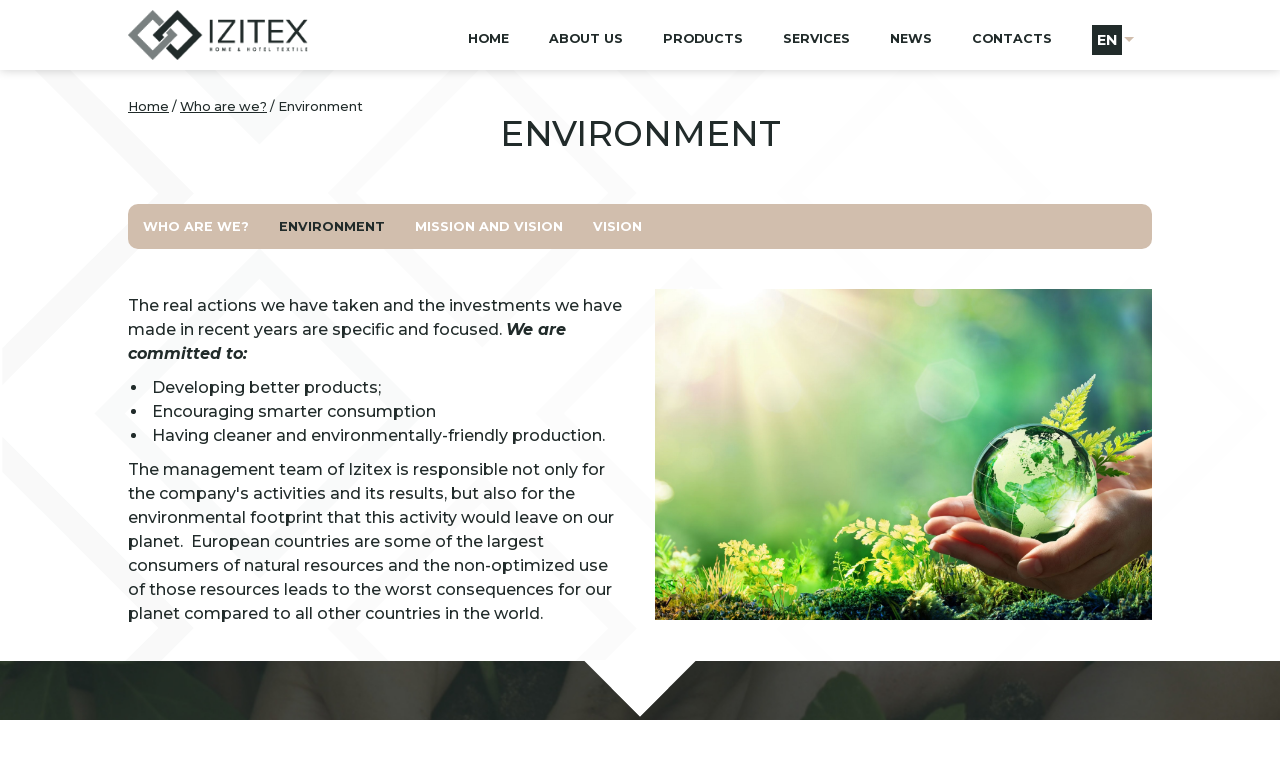

--- FILE ---
content_type: text/html; charset=UTF-8
request_url: https://izitex.bg/en/page/30/Environment.html
body_size: 3516
content:
<!DOCTYPE html>
<html lang="en">
<head>
    <meta charset="UTF-8">
    <title>Environment</title>
<meta property="og:type" content="article" />
<meta property="og:title" content="Environment" />
<meta name="google-site-verification" content="LIO1Hqa8VjacG_KqtX92tlbPMFyvyQgdbW6w04pnx-U">
<meta name="generator" content="Humge Harmonia CMS">
<link rel="alternate" type="application/rss+xml" title="Изитекс - Домашен текстил" href="https://izitex.bg/feed.xml" />

    <link rel="stylesheet" href="https://fonts.googleapis.com/css2?family=Material+Symbols+Outlined:opsz,wght,FILL,GRAD@20..48,100..700,0..1,-50..200" />
    <script src="https://code.jquery.com/jquery-3.2.1.min.js" integrity="sha256-hwg4gsxgFZhOsEEamdOYGBf13FyQuiTwlAQgxVSNgt4=" crossorigin="anonymous"></script>
    <script src="https://izitex.bg/public/js/humge-ui-framework.min.js"></script>
    <meta name="viewport" content="width=device-width, initial-scale=1.0, maximum-scale=1.0, user-scalable=0" />
    <link href="https://izitex.bg/public/cms/css/lightbox.min.css" rel="stylesheet" type="text/css" />
    <link href="https://izitex.bg/public/css/humge-ui-framework.min.css" rel="stylesheet" type="text/css" />
    <link href="https://izitex.bg/public/css/main.css" rel="stylesheet" type="text/css" />
</head>
<body>
    <header class="shadow">
        <div class="wraper mrg-auto relative">
        <div class="logo pad-top-10 pad-bottom-10"><a href="/en/"> <img src="/public/images/logo-black.png" alt="" class="w180"></a></div>
            <nav class="menu">
                <ul class=""><li class="">        <a href="/en/"   class="" title="">Home</a>       </li><li class="">        <a href="/en/page/29/Who-are-we.html"  class="" title="" >About us</a><ul class=""><li class=""> <a href="/en/page/29/Who-are-we.html"  class="" title="" >        Who are we?</a>       </li><li class=""> <a href="/en/page/30/Environment.html"  class=" active" title="" >        Environment</a>       </li><li class=""> <a href="/en/page/31/Mission-and-Vision.html"  class="" title="" >        Mission and Vision</a>       </li><li class=""> <a href="/en/page/32/Vision.html"  class="" title="" >        Vision</a>       </li></ul>       </li><li class="">        <a href="/en/#products"   class="" title="">Products</a><ul class=""><li class=""> <a href="/en/page/24/Pillows.html"  class="" title="" >        Pillows</a>       </li><li class=""> <a href="/en/page/25/Lightweight-duvets.html"  class="" title="" >        Lightweight duvets</a>       </li><li class=""> <a href="/en/page/26/Protectors.html"  class="" title="" >        Protectors</a>       </li><li class=""> <a href="/en/page/27/Bed-covers.html"  class="" title="" >        Bed covers</a>       </li><li class=""> <a href="/en/page/28/Garden-pillows.html"  class="" title="" >        Garden pillows</a>       </li></ul>       </li><li class="">        <a href="/en/page/22/Services.html"  class="" title="" >Services</a><ul class=""><li class=""> <a href="/en/page/34/Quilting-of-fabrics.html"  class="" title="" >        Quilting of fabrics</a>       </li><li class=""> <a href="/en/page/35/Ultrasonic-quilting.html"  class="" title="" >        Ultrasonic quilting</a>       </li><li class=""> <a href="/en/page/36/Production-of-silicone-down.html"  class="" title="" >        Production of silicone down</a>       </li></ul>       </li><li class="">        <a href="/en/c/1/News"   class="" title="">News</a>       </li><li class="">        <a href="/en/page/23/Contacts.html"  class="" title="" >Contacts</a>       </li></ul>
            </nav>

            <div class="lngbar">
                <div class="lng" onclick="$('#lngselect').toggleClass('open');$(this).toggleClass('open'); return false;">EN</div>
                <ul id="lngselect"><li><a href="/">BG</a></li><li><a href="/en">EN</a></li><li><a href="/de">DE</a></li></ul>
                <a href="#" class="select" onclick="$('#lngselect').toggleClass('open');$(this).toggleClass('open'); return false;">&nbsp;</a> 
            </div>
        </div>
        <div class="menu-call" onclick="$('.menu').toggleClass('open');$(this).toggleClass('open');return false;"><span></span></div>

     
    </header>
    <section class="bg2 relative">
      <div class="wraper mrg-auto">
   <div class="breadcrumbs font08 pad-top-100"> <span typeof="v:Breadcrumb"> <a property="v:title" rel="v:url" href="/en" >Home</a></span> /<span typeof="v:Breadcrumb"> <a property="v:title" rel="v:url" href="/en/page/29/Who-are-we.html" > Who are we?</a></span> /<span typeof="v:Breadcrumb"> Environment</span> </div>
		<h1 class="text-center allcaps mrg-bottom-50">Environment</h1>
                  <nav class="submenu">
                  <ul class="en"><li class=""> <a href="/en/page/29/Who-are-we.html"  class="" title="" >        Who are we?</a>       </li><li class=""> <a href="/en/page/30/Environment.html"  class=" active" title="" >        Environment</a>       </li><li class=""> <a href="/en/page/31/Mission-and-Vision.html"  class="" title="" >        Mission and Vision</a>       </li><li class=""> <a href="/en/page/32/Vision.html"  class="" title="" >        Vision</a>       </li></ul>
</nav>
      </div>
        
	   	
	

<div class="cmspage pad-top-40">
	
      <div class="row">
<div class="col-100 droppable ui-droppable-active">
<div class="editable"></div>
<div class="wraper droppable ui-droppable ui-sortable">
<div class="editable"></div>
<div class="row flex-row">
<div class="col-50 flex-col">
<div class="editable"><div class="v-center"><p>The real actions we have taken and the investments we have made in recent years are specific and focused. <strong><em>We are committed to:</em></strong></p><ul><li>&nbsp;Developing better products;</li><li>&nbsp;Encouraging smarter consumption</li><li>&nbsp;Having cleaner and environmentally-friendly production.</li></ul><p>The management team of Izitex is responsible not only for the company's activities and its results, but also for the environmental footprint that this activity would leave on our planet.&nbsp; European countries are some of the largest consumers of natural resources and the non-optimized use of those resources leads to the worst consequences for our planet compared to all other countries in the world.</p></div></div>
</div>
<div class="col-50">
<div class="editable"><p><img src="/storage/app/public/uploads/files/ECOLOGY.jpg" alt="" data-mce-src="/storage/app/public/uploads/files/ECOLOGY.jpg"></p></div>
</div>
</div>
</div>
</div>
</div>
<div class="row end bg3 accent white-text pad-top-100 tringle-invert relative pad-bottom-50 flex-row">
<div class="col-100">
<div class="editable"></div>
<div class="row w700 mrg-auto">
<div class="col-100 font12">
<div class="editable"><p style="text-align: center;" data-mce-style="text-align: center;">For this reason, we as a team have set ourselves goals that we strive to achieve.We monitor the implementation of those goals on a six-month and annual basis, namely:</p></div>
</div>
</div>
<div class="row end flex-row pad-top-40 pad-40">
<div class="col-20 flex-col pad-40 border-white">
<div class="editable"><p><strong>Energy-efficient lighting.</strong>&nbsp; Our factory covers an area of ​​10000 sq.m.&nbsp; All lighting fixtures located in it are energy-efficient <em>according to the most recent environmental standards</em>.</p></div>
</div>
<div class="col-20 flex-col pad-40 border-white">
<div class="editable"><p><strong>Energy-efficient machines. </strong>&nbsp;Our machine park consists of a large number of quilting, sewing, primary and supporting machines. We are committed to reducing our footprint and that is why our machines are powered by energy-efficient engines.</p></div>
</div>
<div class="col-20 flex-col pad-40 border-white">
<div class="editable"><p><strong>Green energy. </strong>&nbsp;One of the main goals of Izitex is sustainability. To achieve this, we are in the active process of building a photovoltaic park, whose green energy will meet our factory’s energy demands. This is one of our efforts to take the company's activities to a new and higher level in terms of reducing harmful emissions.</p></div>
</div>
<div class="col-20 flex-col pad-40 border-white">
<div class="editable"><p><strong>Zero waste. </strong>&nbsp;We recycle all scraps and residual materials from our production to be later re-used 100% in the new production.</p></div>
</div>
<div class="col-20 flex-col pad-40 border-white">
<div class="editable"><p><strong>Natural gas.&nbsp; </strong>We are constantly optimizing our transport and logistics processes and our company cars, buses and trucks run entirely on natural gas.</p></div>
</div>
</div>
</div>
</div>
      
      <div ><div></div></div>
	</div>

</section>


    <section class="primary tringle-invert relative mobile-center">
    <div class="wraper pad-top-100 pad-bottom-50 mrg-auto">
    <div class="row end flex-row">
            <div class="col-50 text-right flex-col white-text mobile-center">
                <p class="bold allcaps font12">Request for offer</p>
                <p>We will contact you within 24 hours
with preferential offers and prices</p>
            </div>
            <div class="col-50 flex-col">
                <div class="v-center">
                    <a href="/en/page/33/Send-an-inquiry.html" class="button white black-text allcaps bold">Send an inquiry</a>
                </div>
            </div>
        </div>
    </div>
</section>
    <footer class="accent white-text">
        <div class="wraper mrg-auto pad-top-50 pad-bottom-50 footer-wraper">
            <div class="text-center pad-bottom-50">
                <img src="/public/images/logo-white.png" alt="" class="w180">
            </div>
            <div class="row end">
                <div class="col-20">
                    <h5 class="bold mrg-bottom-20 allcaps font08">About us</h5>
                    <ul class=""></ul>
                    <ul class=""><li class=""> <a href="/en/page/29/Who-are-we.html"  class="" title="" >        Who are we?</a>        </li><li class=""> <a href="/en/page/30/Environment.html"  class=" active" title="" >        Environment</a>        </li><li class=""> <a href="/en/page/31/Mission-and-Vision.html"  class="" title="" >        Mission and Vision</a>        </li><li class=""> <a href="/en/page/32/Vision.html"  class="" title="" >        Vision</a>        </li></ul>
                </div>
                <div class="col-25">
                    <h5 class="bold mrg-bottom-20 allcaps font08">Products</h5>
                    <ul class=""></ul>
                    <ul class=""><li class=""> <a href="/en/page/24/Pillows.html"  class="" title="" >        Pillows</a>        </li><li class=""> <a href="/en/page/25/Lightweight-duvets.html"  class="" title="" >        Lightweight duvets</a>        </li><li class=""> <a href="/en/page/26/Protectors.html"  class="" title="" >        Protectors</a>        </li><li class=""> <a href="/en/page/27/Bed-covers.html"  class="" title="" >        Bed covers</a>        </li><li class=""> <a href="/en/page/28/Garden-pillows.html"  class="" title="" >        Garden pillows</a>        </li></ul>
                </div>
                <div class="col-30">
                    <h5 class="bold mrg-bottom-20 allcaps font08">Services</h5>
                    <ul class=""></ul>
                    <ul class=""><li class=""> <a href="/en/page/34/Quilting-of-fabrics.html"  class="" title="" >        Quilting of fabrics</a>        </li><li class=""> <a href="/en/page/35/Ultrasonic-quilting.html"  class="" title="" >        Ultrasonic quilting</a>        </li><li class=""> <a href="/en/page/36/Production-of-silicone-down.html"  class="" title="" >        Production of silicone down</a>        </li></ul>
                </div>
                <div class="col-25">
                    <h5 class="bold mrg-bottom-20 allcaps font08">Contacts</h5>
                    <p class="mrg-bottom-20">office@izitex.bg
                    </p>
                    <p>
                        <strong>Production and showroom:</strong></br>
                        Stara Zagora 6000<br>
                        40 Razvitie Street
                    </p>
                    <p class="mrg-top-20"><a href="/en/page/23/Contacts.html" class="button outline font08 allcaps bold">All contacts</a></p>
                </div>
            </div>
        </div>
    </footer>
    <div class="copyright text-center pad-bottom-30 pad-top-10 white">
   Copyright © 2022 Izitex.bg. All rights reserved. <a href="https://slavovstudio.bg" target="_blank">Web site</a> by <strong> slavov/studio</strong>.
    </div> 
    <script src="https://izitex.bg/public/cms/js/lightbox.min.js"></script>
     
    <script>
		$(document).ready(function(){
			$('.menu ul li ul').each(function(index) {
				$(this).parent().addClass('sub');
				$(this).parent().append('<span class="material-symbols-outlined">expand_more</span>');
			});
			$('.sub span.material-symbols-outlined').click(function() {
				$(this).toggleClass('active');
				if($(this).is('.active')) {
					$(this).parent().find('ul').first().addClass('open');
                    console.log($(this).parent().find('ul').first());
				} else {
					$(this).parent().find('ul').first().removeClass('open');
                    console.log($(this).parent().find('ul').first());
				}
			});
		});

        function openMenu(element) {
            let hrefValue = $(element).attr('href');
            console.log(hrefValue);
            if (!! hrefValue === false) {
                event.preventDefault();
                event.stopPropagation();
                $(element).parent().children('ul').first().toggleClass('open');
                $(element).parent().children('i').first().toggleClass('active');
                return false;
            }
        }
	</script>
</body>

</html>

--- FILE ---
content_type: text/css
request_url: https://izitex.bg/public/css/main.css
body_size: 2902
content:
@import url('https://fonts.googleapis.com/css2?family=Montserrat:ital,wght@0,300;0,500;0,700;1,300;1,500;1,700&display=swap');

:root {
    --system-font: 'Montserrat', sans-serif;;
    --primary:#D1BEAD;
    --accent:#212B2A;  
    --shadow:rgba(0,0,0,0.2) 0 0 10px;
    --silver:#F2F2F2;
    --black:#000;
    --white:#fff;
    --big-shadow:#C9D4D9 0 0 90px;--grey:#cfcfcf;
}
iframe {vertical-align: middle;}
body, html {overflow-x: hidden; color: #212B2A; font-family: var(--system-font); }
.rimary-text {color: var(--primary);}
.white-text {color: var(--white);}
.primary {background-color: var(--primary);}
.accent {background-color: var(--accent);}
.white {background-color: var(--white);}
.black {background-color: var(--accent);}
.black-text {color: var(--accent);}
.silver {background-color: var(--silver);}
.font08 {font-size: 0.8em !important;}
body{font-family:var(--system-font);font-size:16px;font-weight:500;-webkit-animation:fadeinout .3s ease-in 1 forwards;animation:fadeinout .3s ease-in 1 forwards;}
@-webkit-keyframes fadeinout{0%{opacity:0}
100%{opacity:1}
;}
@keyframes fadeinout{0%{opacity:0}
100%{opacity:1}
;}
.flex-col{float:none !important;flex-direction:row;}
.flex-row{display:flex;}
.v-center{top:50%;position:relative;transform:translateY(-50%);}
header {position: fixed; width: 100%; left:0px; top:0; z-index: 10; background-color: var(--white);z-index: 12;} 
header nav{position:absolute;right:1.2rem;top:1.8rem; right: 80px;}
header nav ul li span.material-symbols-outlined {display: none;}
header nav *{vertical-align:middle;}
header nav ul{list-style:none;display:inline-block;}
header nav ul li{display:inline-block;}
header nav ul li a{text-decoration:none;display:block;padding-left:20px;padding-right:20px;text-transform:uppercase;line-height:2rem;font-weight:700 !important;font-size:0.9rem;}
header nav ul li a:after{content:'';height:2px;background-color:var(--yellow);width:0px;margin:auto;display:block;-o-transition:all .2s linear;-moz-transition:all .2s linear;-webkit-transition:all .2s linear;transition:all .2s linear;}
header nav ul li a:hover:after{width:70%;-o-transition:all .2s linear;-moz-transition:all .2s linear;-webkit-transition:all .2s linear;transition:all .2s linear;}
header nav ul li ul {display: none;}
header nav ul li a.active {color: var(--primary);}
p {line-height: 1.5;}
section {position: relative;z-index: 10; background-color: var(--white);}
.home-video{height:100%;width:100%; position: absolute;top:0; left:0;}
.tringle:after {border-left:solid 40px var(--white);border-top:solid 40px var(--white);border-bottom: 40px solid transparent; border-right: 40px solid transparent;content: ''; position: absolute; left:50%; bottom:-41px;display: block;width: 0px;height: 0px; transform: rotate(45deg);margin-left: -40px;}
.tringle-invert:after {border-left:solid 40px var(--white);border-top:solid 40px var(--white);border-bottom: 40px solid transparent; border-right: 40px solid transparent;content: ''; position: absolute; left:50%; top:-41px;display: block;width: 0px;height: 0px; transform: rotate(-135deg);margin-left: -40px;}
.videowraper{position:absolute;top:0;height:100%;left:0;width:100%;overflow:hidden;}
.fullscreen-video{position:absolute;min-width:100%;min-height:100%;top:50%;left:50%;transform:translate(-50%,-50%);max-width:inherit;}
.home-video .mask {position: absolute; top:0; left:0; background-color: rgba(0,0,0,0.2); background-image: url(/public/images/mrezha-gold.svg); background-position: center right; background-size: auto 100%;width: 100%; height: 100%; background-repeat: no-repeat;}
.home {padding-top: 25vh;}
.home h1 {color: var(--white); width: 25vw; min-width: 300px; max-width: 500px; padding-left: 50px; border-left: solid 4px var(--primary); margin-left: 10vw; padding-top: 50px; padding-bottom: 50px;}
 .button, button {border-radius: 5px;}
.button.outline {background-color: transparent; border:solid 2px var(--white); color: var(--white); font-size: 1.2rem; text-transform: uppercase; border-radius: 5px;}  
.bg1 {background-image: url(/public/images/home-kontrol-kachestv0.jpg); background-size: cover; background-repeat: no-repeat; background-position: center;}
.bg2 {background-image: url(/public/images/mrezha-gray.svg); background-position: center left; background-size: auto 100%; min-height: 600px; background-repeat: no-repeat;}
.bg3 {background-image: url(/public/images/ecology.jpg); background-size: cover; background-repeat: no-repeat; background-position: center;}
.bg4 {background-image: url(/public/images/missi.jpg); background-size: cover; background-repeat: no-repeat; background-position: center;}
.bg5 {background-image: url(/public/images/izitex-napravlenia.jpg); background-size: cover; background-repeat: no-repeat; background-position: center;}
.border-white {border:solid 1px var(--white)}
.border-black {border:solid 1px var(--accent); min-width: 280px;}
.footer-wraper {max-width: 700px;}
footer, .copyright {position: relative; z-index: 11;}
footer ul {list-style: none;} 
footer ul li a {text-decoration: none; font-size: 0.8em; line-height: 1.5;}
footer p {font-size: 0.8em;}
.submenu {background-color: var(--primary);border-radius: 10px;}
.submenu ul {list-style: none;}
.submenu ul li {display: inline-block;}
.submenu ul li a {display: block;padding-left: 15px; padding-right: 15px; line-height: 45px; text-decoration: none; text-transform: uppercase; font-weight: bold; color: var(--white); font-size: 0.8em;}
.submenu ul li a.active {color: var(--accent);}
.submenu ul li a:hover {color: var(--accent);}
.submenu ul li ul {display: none;}

.editable {display: contents;}
.cmspage .wraper {margin: auto;}
.cmspage p {margin-bottom: 10px;}
.cmspage ul, .cmspage ol {margin-bottom: 10px; padding-left: 20px; line-height: 1.5;}
.cmspage h2 {margin-bottom: 30px;}
.cmspage h3 {margin-bottom: 15px; font-size: 1.4em; font-weight: 700;}
.cmspage table {border: solid 1px var(--silver); border-collapse: collapse; width: 100%; margin-bottom: 20px;}
.cmspage table  td {padding: 10px; border: solid 1px var(--silver);}

.news .row {display: flex; margin-top: 40px;}
.news .col-25 {background-color: #fff; box-shadow: rgba(0, 0, 0, 0.1) 0 0 20px;float: none !important; flex-direction: row; position: relative; z-index: 2;}
.news .col-25 .cont {position: relative; z-index: 4;background-color: #fff; flex:1; height: 100%; } 
.news .col-25 .title a {display: block; padding: 20px; font-size: 1.2em; font-weight: bold; color: #213153; text-decoration: none;}
.news .col-25 .date {padding-left: 20px;color:#E2211C ; font-weight: bold; display: none;}
.news .col-25 .descr {padding-left: 20px; padding-right: 20px; padding-bottom: 20px; font-size: .8em; line-height: 1.5;}


.film_gallery .film .img {padding: 20px;}

span.material-symbols-outlined {font-size: 3em !important;} 
.img {padding: 10px;}
.img img {border: solid 1px var(--silver);}

.lngbar{position:absolute;top:25px;right:30px;z-index:30;-o-transition:all .2s linear;-moz-transition:all .2s linear;-webkit-transition:all .2s linear;transition:all .2s linear;}
.lngbar .lng{width:30px;height:30px;text-align:center;line-height:30px;color:#fff;font-weight:600;background-color:var(--accent); font-size: 0.9em;}
.lngbar ul{list-style:none;position:absolute;top:30px;left:0;background-color:#E8E8E8;width:30px;text-align:center;opacity:0;height:0px;overflow:hidden;-o-transition:all .2s ease;-moz-transition:all .2s ease;-webkit-transition:all .2s ease;}
.lngbar ul.open{opacity:100;-o-transition:all .2s ease;-moz-transition:all .2s ease;-webkit-transition:all .2s ease;height:auto;}
.lngbar ul li{color:#000;cursor:pointer;height:30px;line-height:30px;-o-transition:all .2s ease;-moz-transition:all .2s ease;-webkit-transition:all .2s ease;}
.lngbar ul li:hover{color:var(--black);background-color:var(--primary);-o-transition:all .2s ease;-moz-transition:all .2s ease;-webkit-transition:all .2s ease;}
.lngbar ul li:hover a{color:#fff;}
.lngbar ul li a{text-decoration:none;color:#000;font-size:0.8em;font-weight:400;}
.lngbar .select{border-color:var(--primary) transparent;border-style:solid solid none;border-width:5px 5px medium;height:5px;right:-12px;position:absolute;top:12px;width:0;text-decoration:none;color:var(--black);}
.menu-call{display:none;}
@media (max-width:900px){.menu-call{display:block;}
.lngbar {right:80px; top:15px;}
header .logo img{height:50px; padding-left: 0;width: auto;}
header nav{position:fixed;width:90%;height:100%;top:70px;left:-90%;background-color:var(--white);padding:30px;text-align:center;-o-transition:all .2s linear;-moz-transition:all .2s linear;-webkit-transition:all .2s linear;transition:all .2s linear;box-shadow:var(--shadow); text-align: left; padding-left: 20px !important;}
header nav ul li{display:block;}
header nav ul li a{color:var(--accent);font-size: 1em; padding: 0;}
header nav ul li.sub ul {font-size: 0.8em; padding-left: 10px; opacity: 0.6;}
header nav ul{border:none;width: 100%;}
header nav.open{left:0;-o-transition:all .2s linear;-moz-transition:all .2s linear;-webkit-transition:all .2s linear;transition:all .2s linear;}
html{overflow-x:hidden;}
html,body{min-width:inherit !important;}
.flex-row{display:block !important;}
.row [class*=col-]{float:none !important;width:100% !important;margin:0;clear:left !important;margin-bottom:20px}
.wraper{max-width:inherit;min-width:inherit;width:100%;margin-left:auto;padding-left:15px;padding-right:15px;}
.col-40 h1{text-align:center;}
.border-right{border:none}
.v-center{transform:none;}
.copyright {font-size: 0.8em;}
.copyright a:before{display:block;content:'';}
.cmspage.pad-top-100{padding-top:70px;}
.cmspage h1{font-size:1.4em;}
.header-tools .mrg-left-30{margin-left: 0; padding-top: 60px;} 
.home {height: 50vh; background-image: url(/public/images/homepage-pic.jpg); background-position: center; background-size: cover; background-repeat: no-repeat;}
.home-info {width: 80% !important;}
.home img {display: none;}
.overflow-hidden {display: block;}
.pad-top-150 {padding-top: 80px;}
.right.inline {width: 100%;text-align: center;padding-top: 10px;} 
section h1 {font-size: 1.6em !important; margin-bottom: 15px !important; padding-top: 15px;}
.wraper.pad-top-150.pad-bottom-40 {padding-bottom: 10px;}
.pc-only {display: none;}
.mobile-only {display: block;}
.menu-call{width:30px;position:absolute;z-index:101;cursor:pointer;padding-top:8px;padding-bottom:8px;display:block;right:20px;top:20px}
.menu-call span{width:100%;height:2px;background-color:var(--accent);display:block;-moz-transition:all .2s linear;-webkit-transition:all .2s linear}
.menu-call span:before{content:'';height:2px;width:100%;margin-bottom:5px;display:block;background-color:var(--accent);position:absolute;top:0;-moz-transition:all .2s linear;-webkit-transition:all .2s linear}
.menu-call span:after{content:'';height:2px;width:100%;margin-top:5px;display:block;background-color:var(--accent);position:absolute;bottom:0;-moz-transition:all .2s linear;-webkit-transition:all .2s linear}
.menu-call.open span{-o-transition:all .2s linear;-moz-transition:all .2s linear;-webkit-transition:all .2s linear;width:0}
.menu-call.open span:before{content:'';height:2px;width:100%;margin-bottom:5px;display:block;background-color:var(--accent);position:absolute;top:8px;-webkit-transform:rotate(45deg);transform:rotate(45deg);-moz-transition:all .2s linear;-webkit-transition:all .2s linear}
.menu-call.open span:after{content:'';height:2px;width:100%;margin-top:5px;display:block;background-color:var(--accent);position:absolute;bottom:8px;-webkit-transform:rotate(-45deg);transform:rotate(-45deg);-moz-transition:all .2s linear;-webkit-transition:all .2s linear}
.home {top:50%; padding-top: 0 !important;} 

.mobile-center {text-align: center !important;}
.submenu {display: none;} 
.cmspage {padding-top: 10px !important;}
.news .row {display: block !important;}
.menu ul li ul {display: inherit;}
.menu ul li {position: relative;}
.menu ul li span {top:-2px; right:0; position: absolute; display: block !important; font-size: 2em !important; color: var(--primary); cursor: pointer;}
.menu ul li span.active {transform: rotate(180deg)} 
.menu .sub ul {max-height: 0; overflow: hidden;}
.menu .sub ul.open {max-height: 8000px;}
.menu *{-o-transition:all .8s ease;-moz-transition:all .8s ease;-webkit-transition:all .8s ease;transition:all .8s ease}
}

--- FILE ---
content_type: image/svg+xml
request_url: https://izitex.bg/public/images/mrezha-gray.svg
body_size: 916
content:
<svg xmlns="http://www.w3.org/2000/svg" width="716.359" height="955.577" viewBox="0 0 716.359 955.577">
  <g id="Group_118" data-name="Group 118" transform="translate(1.208 1.207)" opacity="0.1">
    <g id="Group_116" data-name="Group 116">
      <path id="Subtraction_5" data-name="Subtraction 5" d="M108.077,0,0,108.079,108.077,216.158v-19.9L19.9,108.079,108.077,20.9V.158h.156L108.078,0Z" transform="translate(108.235 953.608) rotate(180)" fill="#798080" stroke="rgba(0,0,0,0)" stroke-miterlimit="10" stroke-width="1" opacity="0.5"/>
      <path id="Subtraction_6" data-name="Subtraction 6" d="M108.077,0,0,108.079,108.077,216.158v-19.9L19.9,108.079,108.077,20.9V.158h.156L108.078,0Z" transform="translate(108.235 707.608) rotate(180)" fill="#798080" stroke="rgba(0,0,0,0)" stroke-miterlimit="10" stroke-width="1" opacity="0.5"/>
      <path id="Subtraction_7" data-name="Subtraction 7" d="M108.077,0,0,108.079,108.077,216.158v-19.9L19.9,108.079,108.077,20.9V.158h.156L108.078,0Z" transform="translate(108.235 461.608) rotate(180)" fill="#798080" stroke="rgba(0,0,0,0)" stroke-miterlimit="10" stroke-width="1" opacity="0.5"/>
      <path id="Subtraction_8" data-name="Subtraction 8" d="M108.077,0,0,108.079,108.077,216.158v-19.9L19.9,108.079,108.077,20.9V.158h.156L108.078,0Z" transform="translate(108.235 216.158) rotate(180)" fill="#798080" stroke="rgba(0,0,0,0)" stroke-miterlimit="10" stroke-width="1" opacity="0.5"/>
      <path id="Path_97" data-name="Path 97" d="M392.563,197.976l87.324-87.325L392.563,23.327l-87.325,87.325Zm71.245-87.325L392.563,181.09l-71.246-70.438,71.246-71.246Z" transform="translate(-121.406 -2.876)" fill="#798080" opacity="0.3"/>
      <path id="Path_107" data-name="Path 107" d="M392.563,197.976l87.324-87.325L392.563,23.327l-87.325,87.325Zm71.245-87.325L392.563,181.09l-71.246-70.438,71.246-71.246Z" transform="translate(-121.406 243.124)" fill="#798080" opacity="0.3"/>
      <path id="Path_108" data-name="Path 108" d="M392.563,197.976l87.324-87.325L392.563,23.327l-87.325,87.325Zm71.245-87.325L392.563,181.09l-71.246-70.438,71.246-71.246Z" transform="translate(-121.406 489.124)" fill="#798080" opacity="0.3"/>
      <path id="Path_109" data-name="Path 109" d="M392.563,197.976l87.324-87.325L392.563,23.327l-87.325,87.325Zm71.245-87.325L392.563,181.09l-71.246-70.438,71.246-71.246Z" transform="translate(-121.406 735.124)" fill="#798080" opacity="0.3"/>
      <path id="Path_115" data-name="Path 115" d="M382.865,178.579l77.625-77.626L382.865,23.327l-77.627,77.626ZM446.2,100.953l-63.333,62.615-63.333-62.615L382.865,37.62Z" transform="translate(132.292 498.822)" fill="#798080" opacity="0.1"/>
      <path id="Path_118" data-name="Path 118" d="M382.865,178.579l77.625-77.626L382.865,23.327l-77.627,77.626ZM446.2,100.953l-63.333,62.615-63.333-62.615L382.865,37.62Z" transform="translate(132.292 6.822)" fill="#798080" opacity="0.1"/>
      <path id="Path_116" data-name="Path 116" d="M382.865,178.579l77.625-77.626L382.865,23.327l-77.627,77.626ZM446.2,100.953l-63.333,62.615-63.333-62.615L382.865,37.62Z" transform="translate(132.292 744.822)" fill="#798080" opacity="0.1"/>
      <path id="Path_117" data-name="Path 117" d="M382.865,178.579l77.625-77.626L382.865,23.327l-77.627,77.626ZM446.2,100.953l-63.333,62.615-63.333-62.615L382.865,37.62Z" transform="translate(132.292 252.822)" fill="#798080" opacity="0.1"/>
      <path id="Path_100" data-name="Path 100" d="M398.543,209.935l93.3-93.3-93.3-93.3-93.3,93.3Zm76.123-93.3-76.123,75.261-76.124-75.261,76.124-76.124Z" transform="translate(-253.161 605.674)" fill="#798080" opacity="0.4"/>
      <path id="Path_110" data-name="Path 110" d="M393.352,199.554l88.113-88.114L393.352,23.327,305.238,111.44Zm71.889-88.114-71.889,71.074-71.89-71.074,71.89-71.89Z" transform="translate(-3.971 610.864)" fill="#798080" opacity="0.2"/>
      <path id="Path_119" data-name="Path 119" d="M383.008,178.866,460.777,101.1,383.008,23.327,305.238,101.1ZM446.458,101.1l-63.449,62.731L319.558,101.1l63.45-63.45Z" transform="translate(254.374 621.208)" fill="#798080" opacity="0.05"/>
      <path id="Path_120" data-name="Path 120" d="M383.008,178.866,460.777,101.1,383.008,23.327,305.238,101.1ZM446.458,101.1l-63.449,62.731L319.558,101.1l63.45-63.45Z" transform="translate(254.374 376.208)" fill="#798080" opacity="0.05"/>
      <path id="Path_121" data-name="Path 121" d="M383.008,178.866,460.777,101.1,383.008,23.327,305.238,101.1ZM446.458,101.1l-63.449,62.731L319.558,101.1l63.45-63.45Z" transform="translate(254.374 131.208)" fill="#798080" opacity="0.05"/>
      <path id="Path_112" data-name="Path 112" d="M393.352,199.554l88.113-88.114L393.352,23.327,305.238,111.44Zm71.889-88.114-71.889,71.074-71.89-71.074,71.89-71.89Z" transform="translate(-3.971 365.864)" fill="#798080" opacity="0.2"/>
      <path id="Path_113" data-name="Path 113" d="M393.352,199.554l88.113-88.114L393.352,23.327,305.238,111.44Zm71.889-88.114-71.889,71.074-71.89-71.074,71.89-71.89Z" transform="translate(-3.971 120.864)" fill="#798080" opacity="0.2"/>
      <path id="Subtraction_3" data-name="Subtraction 3" d="M160.9,0H144.677L80.45,64.229,16.223,0H0l80.45,80.45L160.9,0Z" transform="translate(469.832 953.452) rotate(180)" fill="#798080" stroke="rgba(0,0,0,0)" stroke-miterlimit="10" stroke-width="1" opacity="0.2"/>
      <path id="Subtraction_4" data-name="Subtraction 4" d="M160.9,80.452H144.677L80.451,16.223,16.223,80.45H0L80.451,0,160.9,80.45Z" transform="translate(469.832 80.452) rotate(180)" fill="#798080" stroke="rgba(0,0,0,0)" stroke-miterlimit="10" stroke-width="1" opacity="0.2"/>
      <path id="Subtraction_1" data-name="Subtraction 1" d="M160.9,0H143.719l-63.27,63.27L17.18,0H0l80.449,80.45L160.9,0Z" transform="translate(225.831 953.452) rotate(180)" fill="#798080" stroke="rgba(0,0,0,0)" stroke-miterlimit="10" stroke-width="1" opacity="0.4"/>
      <path id="Path_102" data-name="Path 102" d="M398.543,209.935l93.3-93.3-93.3-93.3-93.3,93.3Zm76.123-93.3-76.123,75.261-76.124-75.261,76.124-76.124Z" transform="translate(-253.161 360.674)" fill="#798080" opacity="0.4"/>
      <path id="Path_104" data-name="Path 104" d="M398.543,209.935l93.3-93.3-93.3-93.3-93.3,93.3Zm76.123-93.3-76.123,75.261-76.124-75.261,76.124-76.124Z" transform="translate(-253.161 115.674)" fill="#798080" opacity="0.4"/>
      <path id="Subtraction_2" data-name="Subtraction 2" d="M160.9,0H143.719l-63.27,63.27L17.18,0H0l80.449,80.45L160.9,0Z" transform="translate(64.93)" fill="#798080" stroke="rgba(0,0,0,0)" stroke-miterlimit="10" stroke-width="1" opacity="0.4"/>
    </g>
  </g>
</svg>


--- FILE ---
content_type: application/javascript; charset=utf-8
request_url: https://izitex.bg/public/js/humge-ui-framework.min.js
body_size: 4452
content:

function initImgElem() {
    "use strict";
    var fixSrc;
    var slideSpeed;
    $('[humge-type=slider]').each(function() {
        var attr = $(this).attr('humge-effect');
        if(attr === undefined) {
            $(this).attr('humge-effect', 'slide')
        }
    });
    if($('[humge-effect=slide]')) {
        fixSrc = '';
        slideSpeed = 0;
        $('[humge-effect=slide] img').each(function() {
            $(this).parent().addClass('img')
        });
		
        $('[humge-effect=slide] .img').each(function() {
            $(this).attr('data-type', 'slider_img')
        });
        $('[humge-effect=slide]>div:first-child').addClass('slider');
        $('[humge-effect=slide]').each(function(ind) {
            $(this).find('.slider').addClass('slider' + (ind))
        });
		if(!$('[humge-effect=slide] .img').parent().is('.slider')){
			$('[humge-effect=slide] .img').unwrap(); 
		}
        fixSrc = $('[humge-effect=slide]').find('.img:first-child img').attr('src');
        $('[humge-effect=slide] .slider').prepend('<img src="' + fixSrc + '" alt="fix" class="fix" />');
        $('[humge-effect=slide]').css('position', 'relative');
        $(document).ready(function() {
			var isMobile = ('ontouchstart' in document.documentElement && navigator.userAgent.match(/Mobi/));

			if(isMobile){ 
				var startx;
				var dist = 0;
				var touchobj = null;
				var numbOfImg = 0;
				var cnt = 1;
				$('[humge-effect=slide] .img').on('touchstart', function(e){
					touchobj = e.originalEvent.changedTouches[0];
					startx = parseInt(touchobj.clientX);
					numbOfImg = $(this).parent().find('.img').length;
				});
				$('[humge-effect=slide] .img').on('touchend', function(e){
					touchobj = e.originalEvent.changedTouches[0];
					dist = parseInt(touchobj.clientX);
					var slideWidth = $(this).width();
					$(this).find('.info').css('display', 'none');
					if(!$(this).parent().is(':animated')){
						if(startx > dist){
							$(this).parent().animate({ 
								"left": '-'+slideWidth
							}, 1000, function() {
								
								$(this).find('.img').first().appendTo($(this));
								$(this).find('.img').first().find('.info').css('display','block'); 
								$(this).css('left','0');
							});
						}else if(startx < dist){
							$(this).parent().find('.img').last().prependTo($(this).parent());
							$(this).parent().css('left','-'+slideWidth+'px'); 
							$(this).parent().animate({
								"left": 0
							}, 1000, function(){
								$(this).find('.img').first().find('.info').css('display','block');
							});
						}
					}
				});
			}
            $('[humge-effect=slide]').each(function(index) {
                if($(this).is('[humge-speed]')) {
                    if(Number($(this).attr('humge-speed')) > 1) {
                        slideSpeed = Number($(this).attr('humge-speed')) * 1000
                    } else {
                        slideSpeed = 1500
                    }
                } else {
                    slideSpeed = 5000
                }
                if($(this).is('[humge-loadbar=true]')) {
                    $(this).find('.slider').append('<div class="loadbar"> </div>');
                    $('.loadbar').css({
                        width: '0%'
                    })
                }
                if($(this).is('[humge-control=dots]')) {
                    $(this).find('.slider').append('<div class="dots"></div>');
                    for(var i = 0; i < $(this).find('.slider .img').length; i++) {
                        $(this).find('.slider .dots').append('<a class="active" href="#" onclick="scrollToSlide(' + i + ', ' + index + ',' + slideSpeed + '); return false;" data-type="slider-dot"> </a>')
                    }
                } else if($(this).is('[humge-control=arrow]')) {
                    $(this).find('.slider').append('<a href="#" class="c_prev" onclick="prevSlide(' + index + ',' + slideSpeed + '); return false;"></a><a href="#" class="c_next" onclick="nextSlide(' + index + ',' + slideSpeed + '); return false;"></a>')
                }
                initSlideSlider(index, slideSpeed);
				
            })
        })
    }
    if($('[humge-effect=fade]')) {
        fixSrc = ''; 
        slideSpeed = 0;
        $('[humge-effect=fade] img').each(function() {
            $(this).parent().addClass('img')
        });
        $('[humge-effect=fade]>div:first-child').addClass('sliderFade');
        $('[humge-effect=fade]>div:first-child').addClass('slider');
        $('[humge-effect=fade]').each(function(ind) {
            $(this).find('.sliderFade').addClass('sliderFade' + (ind))
        });
        fixSrc = $('[humge-effect=fade]').find('.img img').attr('src');  
		
        $('[humge-effect=fade] .sliderFade').prepend('<img src="' + fixSrc + '" alt="fix" class="fix" />');
        $('[humge-effect=fade]').css('position', 'relative');
        $(document).ready(function() {
			var isMobile = ('ontouchstart' in document.documentElement && navigator.userAgent.match(/Mobi/));
			if(isMobile){ 
				var startx;
				var dist = 0;
				var touchobj = null;
				var numbOfImg = 0;
				var cnt = 1;
				$('[humge-effect=fade] .img').on('touchstart', function(e){
					touchobj = e.originalEvent.changedTouches[0];
					startx = parseInt(touchobj.clientX);
					numbOfImg = $(this).parent().find('.img').length;
				});
				$('[humge-effect=fade] .img').on('touchend', function(e){ 
					touchobj = e.originalEvent.changedTouches[0];
					dist = parseInt(touchobj.clientX);
					var slideWidth = $(this).width();
					$(this).find('.info').css('display', 'none');
					if(!$(this).parent().is(':animated')){
						if(startx > dist){
							$(this).parent().animate({ 
								"left": '-'+slideWidth
							}, 1000, function() {
								$(this).find('.img').first().appendTo($(this)); 
								$(this).find('.img').first().find('.info').css('display','block');
								$(this).css('left','0');
							});
						}else if(startx < dist){
							$(this).parent().find('.img').last().prependTo($(this).parent());
							$(this).parent().css('left','-'+slideWidth+'px'); 
							$(this).parent().animate({
								"left": 0
							}, 1000,function(){
								$(this).find('.img').first().find('.info').css('display','block');
							});
						}
					}
				});
			}
            $('[humge-effect=fade]').each(function(index) {
                if($(this).is('[humge-speed]')) {
                    if(Number($(this).attr('humge-speed')) > 1) {
                        slideSpeed = Number($(this).attr('humge-speed')) * 1000
                    } else {
                        slideSpeed = 1500
                    }
                } else {
                    slideSpeed = 5000
                }
                if($(this).is('[humge-loadbar=true]')) {
                    $(this).find('.sliderFade').append('<div class="loadbar"> </div>');
                    $('.loadbar').css({
                        width: '0%'
                    })
                }
                if($(this).is('[humge-control=dots]')) {
                    $(this).find('.sliderFade').append('<div class="dots"></div>');
                    for(var j = 0; j < $(this).find('.sliderFade .img').length; j++) {
                        $(this).find('.sliderFade .dots').append('<a href="#" onclick="scrollToFadeSlide(' + j + ', ' + index + ',' + slideSpeed + '); return false;"> </a>')
                    }
                } else if($(this).is('[humge-control=arrow]')) {
                    $(this).find('.sliderFade').append('<a href="#" class="c_prev" onclick="prevNextFade(' + index + ',' + slideSpeed + ', \'prev\'); return false;"></a><a href="#" class="c_next" onclick="prevNextFade(' + index + ',' + slideSpeed + ', \'prev\'); return false;"></a>')
                }
                initFadeSlider(index, slideSpeed)
            })
        })
    }
}

function initSlideSlider(cntS, speed) {
	var isMobile = ('ontouchstart' in document.documentElement && navigator.userAgent.match(/Mobi/));
    
	if(isMobile){ 
		$('.slider' + cntS + ' .img').css('z-index', '200');
		var slideSize = ($('.slider' + cntS + ' .img').length*$('.slider' + cntS +' .img').width());
		var slideWidth = $('.slider' + cntS +' .img').width();
		var slideHeight = $('.slider' + cntS +' .img').height();
		$('.slider' + cntS).parent().css('width', '100%');
		$('.slider' + cntS).parent().css('overflow', 'hidden');
		$('.slider' + cntS +' .img').css('display', 'inline-block'); 
		$('.slider' + cntS +' .info').css('display', 'none');
		$('.slider' + cntS +' .info').first().css('display', 'block'); 
		$('.slider' + cntS + ' .fix').css('display', 'none');
		$('.slider' + cntS + ' .c_prev').css('display', 'none');
		$('.slider' + cntS + ' .c_next').css('display', 'none');
		$('.slider' + cntS + ' .dots').css('display', 'none');
		
		$('.slider' + cntS + ' .img').each(function(){
			$(this).css('width', slideWidth);
			$(this).css('position', 'static');
			$(this).css('overflow', 'inherit');
		});

		$('.slider' + cntS).css('width', slideSize); 
		$('.slider' + cntS).css('height', slideHeight);
		
	}else{
		window['images' + cntS] = $('.slider' + cntS + ' [data-type="slider_img"]');
    	window['dots' + cntS] = $('.slider' + cntS + ' [data-type="slider-dot"]');
    	window['infos' + cntS] = $('.slider' + cntS + ' [class="info"]');
		$(window['images' + cntS]).css("left", "100%");
		$(window['images' + cntS][0]).css("left", "0px");
		$(window['dots' + cntS]).removeClass("active");
		$(window['dots' + cntS][0]).addClass("active");
		$(window['infos' + cntS]).hide();
		$(window['infos' + cntS][0]).show();
		window['slideCnt' + cntS] = window['images' + cntS].length;
		window['activeSlide' + cntS] = 0;
		window['sliderT' + cntS] = window.setTimeout("nextSlide(" + cntS + "," + speed + ")", speed);
		$('.slider' + cntS + '').find('.loadbar').animate({
			width: '100%'
		}, speed, function() {
			$(this).css({
				width: '0%'
			})
		})
	}
   
}

function hideSlide(idx, indexC) {
    $(window['images' + indexC][idx]).animate({
        "left": "-100%",
        "opacity": "0"
    }, 1000, function() {
        $(window['images' + indexC][idx]).css("left", "100%")
    });
    $(window['dots' + indexC][idx]).removeClass("active");
    $(window['infos' + indexC][idx]).fadeOut(1000)
}

function showSlide(idx, indexC) {
    $(window['images' + indexC][idx]).fadeTo(1, 750);
    $(window['images' + indexC][idx]).animate({
        "left": "0%"
    }, 750);
    $(window['dots' + indexC][idx]).addClass("active");
    $(window['infos' + indexC][idx]).fadeIn(1000)
}

function nextSlide(indexC, speed) {
    window.clearTimeout(window['sliderT' + indexC]);
    $('.slider' + indexC + '').find('.loadbar').stop();
    $('.slider' + indexC + '').find('.loadbar').width(0 + '%');
    hideSlide(window['activeSlide' + indexC], indexC);
    window['activeSlide' + indexC]++;
    if(window['activeSlide' + indexC] >= window['slideCnt' + indexC]) window['activeSlide' + indexC] = 0;
    showSlide(window['activeSlide' + indexC], indexC);
    window['sliderT' + indexC] = window.setTimeout("nextSlide(" + indexC + "," + speed + ")", speed);
    $('.slider' + indexC + '').find('.loadbar').animate({
        width: '100%'
    }, speed, function() {
        $(this).css({
            width: '0%'
        })
    })
}

function prevSlide(indexC, speed) {
    window.clearTimeout(window['sliderT' + indexC]);
    $('.slider' + indexC + '').find('.loadbar').stop();
    $('.slider' + indexC + '').find('.loadbar').width(0 + '%');
    hideSlide(window['activeSlide' + indexC], indexC);
    window['activeSlide' + indexC]--;
    if(window['activeSlide' + indexC] < 0) window['activeSlide' + indexC] = window['slideCnt' + indexC] - 1;
    showSlide(window['activeSlide' + indexC], indexC);
    window['sliderT' + indexC] = window.setTimeout("nextSlide(" + indexC + "," + speed + ")", speed);
    $('.slider' + indexC + '').find('.loadbar').animate({
        width: '100%'
    }, speed, function() {
        $(this).css({
            width: '0%'
        })
    })
}

function scrollToSlide(idx, indexC, speed) {
    window.clearTimeout(window['sliderT' + indexC]);
    $('.slider' + indexC + '').find('.loadbar').stop();
    $('.slider' + indexC + '').find('.loadbar').css({
        width: '0%'
    });
    hideSlide(window['activeSlide' + indexC], indexC);
    window['activeSlide' + indexC] = idx;
    if(window['activeSlide' + indexC] >= window['slideCnt' + indexC]) window['activeSlide' + indexC] = 0;
    showSlide(window['activeSlide' + indexC], indexC); 
    window['sliderT' + indexC] = window.setTimeout("nextSlide(" + indexC + "," + speed + ")", speed);
    $('.slider' + indexC + '').find('.loadbar').animate({ 
        width: '100%'
    }, speed, function() {
        $(this).css({
            width: '0%'
        })
    })
}
$('[humge-effect=fade]').each(function(indexC) {
    window['fade_id' + indexC] = 0
});

function initFadeSlider(indexC, speed) { 
	var isMobile = ('ontouchstart' in document.documentElement && navigator.userAgent.match(/Mobi/));  
    
	if(isMobile){ 
		$('.sliderFade' + indexC + ' .img').css('display', 'inline-block');
		var slideSize = ($('.sliderFade' + indexC + ' .img').length*$('.sliderFade' + indexC + ' .img').width());
		var slideWidth = $('.sliderFade' + indexC + ' .img').width();
		var slideHeight = $('.sliderFade' + indexC + ' .img').height();
		$('.sliderFade' + indexC + '').parent().css('width', '100%');
		$('.sliderFade' + indexC + '').parent().css('overflow', 'hidden');
		$('.sliderFade' + indexC + ' .fix').css('display', 'none'); 
		$('.sliderFade' + indexC + ' .c_prev').css('display', 'none'); 
		$('.sliderFade' + indexC + ' .c_next').css('display', 'none');
		$('.sliderFade' + indexC +' .info').css('display', 'none');
		$('.sliderFade' + indexC +' .info').first().css('display', 'block');  
		$('.sliderFade' + indexC + ' .img').each(function(){
			$(this).css('width', slideWidth);
			$(this).css('position', 'static'); 
			$(this).css('overflow', 'inherit');
		});

		$('.sliderFade' + indexC + '').css('width', slideSize); 
		$('.sliderFade' + indexC + '').css('height', slideHeight);
		
	}else{
		window['image' + indexC] = $('.sliderFade' + indexC + ' .img');
		$('.sliderFade' + indexC + ' .img').each(function() {
			$(this).hide()
		});
		$(window['image' + indexC][0]).show();
		window['info' + indexC] = $('.sliderFade' + indexC + ' .info');
		window['info' + indexC].each(function(index, element) {
			$(this).hide()
		});
		$(window['info' + indexC][0]).show();
		window['dot' + indexC] = $('.sliderFade' + indexC + ' .dots a');
		$(window['dot' + indexC][0]).addClass('active');
		
		
		window['timeout' + indexC] = window.setTimeout("slideChange(" + indexC + "," + speed + ")", 0);
		$('.sliderFade' + indexC + '').find('.loadbar').animate({
			width: '100%'
		}, speed, function() {
			$(this).css({
				width: '0%'
			})
		})
	}
}

function slideChange(indexC, speed) {
    clearTimeout(window['timeout' + indexC]);
    $('.sliderFade' + indexC + '').find('.loadbar').stop();
    $('.sliderFade' + indexC + '').find('.loadbar').width(0 + '%');
    if((window['image' + indexC].length - 1) > window['fade_id' + indexC]) {
        $(window['image' + indexC][window['fade_id' + indexC]]).fadeOut();
        $(window['dot' + indexC][window['fade_id' + indexC]]).removeClass('active');
        $(window['info' + indexC][window['fade_id' + indexC]]).fadeOut();
        window['fade_id' + indexC]++;
        $(window['image' + indexC][window['fade_id' + indexC]]).fadeIn();
        $(window['dot' + indexC][window['fade_id' + indexC]]).addClass('active');
        $(window['info' + indexC][window['fade_id' + indexC]]).fadeIn(1000)
    } else {
        $(window['image' + indexC][window['fade_id' + indexC]]).fadeOut();
        $(window['dot' + indexC][window['fade_id' + indexC]]).removeClass('active');
        $(window['info' + indexC][window['fade_id' + indexC]]).fadeOut();
        window['fade_id' + indexC] = 0;
        $(window['image' + indexC][window['fade_id' + indexC]]).fadeIn();
        $(window['dot' + indexC][window['fade_id' + indexC]]).addClass('active');
        $(window['info' + indexC][window['fade_id' + indexC]]).fadeIn(1000)
    }
    window['timeout' + indexC] = window.setTimeout("slideChange(" + indexC + "," + speed + ")", speed);
    $('.sliderFade' + indexC + '').find('.loadbar').animate({
        width: '100%'
    }, speed, function() {
        $(this).css({
            width: '0%'
        })
    })
}

function prevNextFade(indexC, speed, direct) {
    clearTimeout(window['timeout' + indexC]);
    $('.sliderFade' + indexC + '').find('.loadbar').stop();
    $('.sliderFade' + indexC + '').find('.loadbar').css({
        width: '0%'
    });
    if(direct == 'prev') {
        $(window['image' + indexC][window['fade_id' + indexC]]).fadeOut();
        $(window['info' + indexC][window['fade_id' + indexC]]).fadeOut();
        if(window['fade_id' + indexC] > 0) {
            window['fade_id' + indexC]--
        } else {
            window['fade_id' + indexC] = (window['image' + indexC].length - 1)
        }
        $(window['image' + indexC][window['fade_id' + indexC]]).fadeIn();
        $(window['info' + indexC][window['fade_id' + indexC]]).fadeIn(1000)
    } else if(direct == 'next') {
        $(window['image' + indexC][window['fade_id' + indexC]]).fadeOut();
        $(window['info' + indexC][window['fade_id' + indexC]]).fadeOut();
        if(window['fade_id' + indexC] < (window['image' + indexC].length - 1)) {
            window['fade_id' + indexC]++
        } else {
            window['fade_id' + indexC] = 0
        }
        window['fade_id' + indexC]++;
        $(window['image' + indexC][window['fade_id' + indexC]]).fadeIn();
        $(window['info' + indexC][window['fade_id' + indexC]]).fadeIn(1000)
    }
    window['timeout' + indexC] = window.setTimeout("slideChange(" + indexC + "," + speed + ")", speed);
    $('.sliderFade' + indexC + '').find('.loadbar').animate({
        width: '100%'
    }, speed, function() {
        $(this).css({
            width: '0%'
        })
    })
}

function scrollToFadeSlide(idxs, indexC, speed) {
    clearTimeout(window['timeout' + indexC]);
    $('.sliderFade' + indexC + '').find('.loadbar').stop();
    $('.sliderFade' + indexC + '').find('.loadbar').css({
        width: '0%'
    });
    $(window['image' + indexC][window['fade_id' + indexC]]).fadeOut();
    $(window['dot' + indexC][window['fade_id' + indexC]]).removeClass('active');
    $(window['info' + indexC][window['fade_id' + indexC]]).fadeOut();
    window['fade_id' + indexC] = idxs;
    $(window['image' + indexC][window['fade_id' + indexC]]).fadeIn();
    $(window['dot' + indexC][window['fade_id' + indexC]]).addClass('active');
    $(window['info' + indexC][window['fade_id' + indexC]]).fadeIn(1000);
    window['timeout' + indexC] = window.setTimeout("slideChange(" + indexC + "," + speed + ")", speed);
    $('.sliderFade' + indexC + '').find('.loadbar').animate({
        width: '100%'
    }, speed, function() {
        $(this).css({
            width: '0%'
        })
    })
}

function initFilmGallery() {
    "use strict";
    var filmFrames;
    var filmStep;
    var filmWidth;
    var filmImgWidth;
	var filmImgHeight;
    var filmSize;
    if($('[humge-type=film_gallery]')) {
        $('[humge-type=film_gallery]').each(function() {
			$(this).css('position','relative');
            $(this).addClass('filmFilm')
        });
        $('.filmFilm').each(function(index) {
            $('.filmFilm>div').addClass('film');
			if(!$(this).find('.film').parent().is('.film_gallery')){
				$(this).find('.film').wrap('<div class="film_gallery"></div>');
			}
            
            $(this).find('.film_gallery').addClass('film_gallery' + index);
            $(this).find('img').parent().parent().addClass('img')
        });
        $(document).ready(function() {
            $('.filmFilm').each(function(index) {
                filmFrames = 0;
                filmStep = 0;
                filmWidth = 0;
                filmImgWidth = 0;
				filmImgHeight = 0;
                filmSize = 0;
                $(this).find('img').each(function() {
                    filmSize++
                });
                if($(this).is('[humge-frames]')) {
                    filmFrames = Number($(this).attr('humge-frames'))
                } else {
                    filmFrames = 4
                }
                filmImgWidth = $('.film_gallery' + index + '').width() / filmFrames;
                filmWidth = (filmImgWidth + 5) * filmSize ;
				$('.film_gallery' + index + '').find('.img').css('width', filmImgWidth + 'px');
				
				//filmImgHeight = $('.film_gallery' + index + ' .film').find('.img').height();
				//$('.film_gallery' + index + '').css('height', filmImgHeight + 'px');
                
                $('.film_gallery' + index + '').find('.film').css('width', filmWidth + 'px');
                if($(this).is('[humge-step]')) {
                    filmStep = Number($(this).attr('humge-step'))
                } else {
                    filmStep = 2
                }
                if($(this).is('[humge-control]')) {
                    if($(this).is('[humge-control=true]')) {
                        $(this).find('.film_gallery').parent().append('<a href="#" class="c_prev" onclick="moveSlide(' + index + ', \'prev\', ' + filmStep + '); return false;"></a><a href="#" class="c_next" onclick="moveSlide(' + index + ', \'next\', ' + filmStep + '); return false;"></a>')
                    } else {
                        infinityFilm(index, filmImgWidth, filmStep)
                    }
                } else {
                    $(this).attr('humge-control', 'false');
                    infinityFilm(index, filmImgWidth, filmStep)
                }
            })
        })
    }
}
$(document).ready(function() {
    $('[humge-type=film_gallery]').each(function(indexF) {
        window['leftFilm' + indexF] = 0
    })
});

function moveSlide(indexF, direct, step) {
    window['imageWidth' + indexF] = $('.film_gallery' + indexF + ' .film .img').width();
    window['size' + indexF] = ($('.film_gallery' + indexF + ' .film .img').length / step) - 1;
    window['frames' + indexF] = window['imageWidth' + indexF] * step;
    if(direct === 'next') {
        if(window['leftFilm' + indexF] > (-window['frames' + indexF] * window['size' + indexF])) {
            window['leftFilm' + indexF] -= window['frames' + indexF];
            $('.film_gallery' + indexF + ' .film').animate({
                'left': (Number(window['leftFilm' + indexF]) - 5) + 'px'
            }, 1000) 
        }
    } else {
        if(window['leftFilm' + indexF] < 0) {
            window['leftFilm' + indexF] += window['frames' + indexF];
            $('.film_gallery' + indexF + ' .film').animate({
                'left': window['leftFilm' + indexF] + 'px'
            }, 1000)
        }
    }
}

function infinityFilm(indexF, imgW, step) {
    window['timer' + indexF] = 0;
    window['w' + indexF] = '-' + (imgW * step) + 'px';

    function slider() {
        $('.film_gallery' + indexF + ' .film').animate({
            marginLeft: window['w' + indexF]
        }, 2000, function() {
            $('.film_gallery' + indexF + ' .film .img').slice(0, step).appendTo($(this));
            $(this).css({
                marginLeft: 0
            })
        })
    }
    window['timer' + indexF] = setInterval(slider, 4000);
    $('.film_gallery' + indexF + ' .film .img').hover(function() {
        clearInterval(window['timer' + indexF])
    }, function() {
        window['timer' + indexF] = setInterval(slider, 4000)
    })
}
$.fn.serializeObject = function() {
    var o = {};
    var a = this.serializeArray();
    $.each(a, function() {
        if(this.name.substr(-2) === "[]") {
            this.name = this.name.substr(0, this.name.length - 2);
            o[this.name] = []
        }
        if(o[this.name]) {
            if(!o[this.name].push) {
                o[this.name] = [o[this.name]]
            }
            o[this.name].push(this.value || '')
        } else {
            o[this.name] = this.value || ''
        }
    });
    return o
};


function testRequiredInputs(index) {
    emptFields = 0;
    $('[data-req=' + index + '] [humge-required]').each(function() {
		if($(this).is('[type=checkbox]')) {
            if(!$(this).is(':checked')) {
                $(this).parent().addClass('required');
                emptFields++;
				
            } else {
                $(this).parent().removeClass('required');
            }
        }else{
			if(!$.trim($(this).find('input').val())) {
				$(this).find('label').addClass('required');
				emptFields++
			} else {
				$(this).find('label').removeClass('required');
			}
		}
        
        if($(this).is('[humge-type=email]')) {
            validateThisMail($(this))
        }
        
    });
	return emptFields;
}

function validateEmail(email) {
    var re = /^(([^<>()[\]\\.,;:\s@\"]+(\.[^<>()[\]\\.,;:\s@\"]+)*)|(\".+\"))@((\[[0-9]{1,3}\.[0-9]{1,3}\.[0-9]{1,3}\.[0-9]{1,3}\])|(([a-zA-Z\-0-9]+\.)+[a-zA-Z]{2,}))$/;
    return re.test(email)
}

function validateThisMail(obj) {
    var email = obj.find('input').val();
    if(validateEmail(email)) {
        obj.find('label').removeClass('required');
    } else {
        obj.find('label').addClass('required');
        emptFields++
    }
}

function initAcordElem() {
	var percent = 0.25;
    $('dl[humge-type=accordion]').each(function(index) {
        $(this).addClass('accord' + index);
		
        $(this).children('dd').each(function() {
			var conentAcc = $(this).html();
			$(this).html('');
			$(this).append('<div class="accordText"></div>');
			$(this).find('.accordText').html(conentAcc);
            $(this).css({
                height: "0px"
            })
        });
        if(!$(this).is('[humge-autoclose=true]') && !$(this).is('[humge-autoclose=false]')) {
            $(this).attr('humge-autoclose', 'true')
        }
    });
    $('dl[humge-type=accordion]').each(function(index, element) {
        if($('.accord' + index).is('[humge-autoclose=true]')) {
            if($('.accord' + index).is('[humge-open=true]')) {
                $('.accord' + index).find('dt:first-of-type').addClass('active');
                $('.accord' + index).find('dd:first-of-type').addClass('open');
                $('.accord' + index).find('dd:first-of-type').css('height', '100%')
            }
            $('.accord' + index).children('dt').click(function() {
                $('.accord' + index + ' dt').each(function() {
                    $(this).removeClass('active')
                });
                $('.accord' + index).find('.open').animate({
                    height: '0px'
                }, 700);
                $('.accord' + index).find('.open').removeClass('open');
                $(this).addClass('active');
                $(this).next().addClass('open');
				
				add_width = ($(this).next().find('.accordText').innerHeight())+'px';
                $(this).next().animate({
                    height: add_width
                }, 700)
            })
        } else if($('.accord' + index).is('[humge-autoclose=false]')) {
            if($('.accord' + index).is('[humge-open=true]')) {
                $('.accord' + index).find('dt:first-of-type').addClass('active');
                $('.accord' + index).find('dd:first-of-type').addClass('open');
                $('.accord' + index).find('dd:first-of-type').css('height', '100%')
            }
            $('.accord' + index).children('dt').click(function() {
                $(this).toggleClass('active');
                if($(this).is('.active')) {
					add_width = ($(this).next().find('.accordText').innerHeight())+'px';
                    $(this).next().animate({
                        height: add_width
                    }, 700)
                } else {
                    $(this).next().animate({
                        height: '0px'
                    }, 700)
                }
            })
        }
    })
}
var emptFields = 0;


$(document).ready(function() {

    initImgElem();
    initFilmGallery();
    initAcordElem();
    var reqCNT = 0;
    
	$('form button, form a, form input[type=submit], form input[type=button]').each(function() {
		$(this).closest('form').attr('data-req', reqCNT);
		reqCNT++
	});
	
	$('ul[humge-type=tabs]').addClass('tabs');
	
	$('[humge-tab]').addClass('tab-content');
	$('ul[humge-type=tabs] li').each(function(){
		if($(this).is('.current')){
			$('[humge-tab='+$(this).attr('tab')+']').addClass('current');
		}
	});
	
	$('ul.tabs li').click(function(){ 
		$(this).parent().find('li').removeClass('current');
		$(this).parent().nextAll('.tab-content').removeClass('current');

		$(this).addClass('current');
		$('[humge-tab='+$(this).attr('tab')+']').addClass('current');
	});
	
	$('[humge-scroll]').click(function(){ 
		var stop = $('[humge-scroll-to='+$(this).attr('humge-scroll')+']').offset().top;
		var delay = 1000;
		if($(this).is('[humge-speed]')){
			delay = $(this).attr('humge-speed') * 1000;
		}
		
		$('body,html').animate({scrollTop: stop}, delay);
		return false;
	});
	$('.checkbox').on('click', function() {
        if($(this).find('[type=checkbox]').is(':checked')) {
            $(this).addClass('checked')
        } else {
            $(this).removeClass('checked')
        }
    });
	
});
